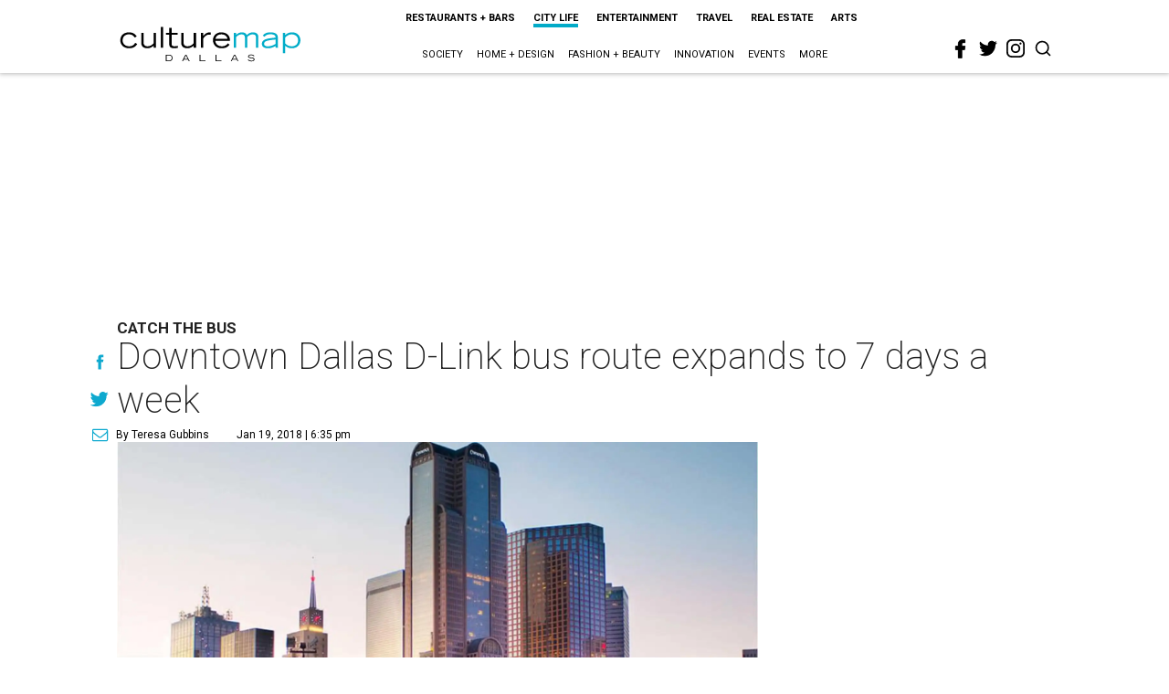

--- FILE ---
content_type: text/html; charset=utf-8
request_url: https://www.google.com/recaptcha/api2/aframe
body_size: 268
content:
<!DOCTYPE HTML><html><head><meta http-equiv="content-type" content="text/html; charset=UTF-8"></head><body><script nonce="mFn13zhgDjmmVI-SYzkG7A">/** Anti-fraud and anti-abuse applications only. See google.com/recaptcha */ try{var clients={'sodar':'https://pagead2.googlesyndication.com/pagead/sodar?'};window.addEventListener("message",function(a){try{if(a.source===window.parent){var b=JSON.parse(a.data);var c=clients[b['id']];if(c){var d=document.createElement('img');d.src=c+b['params']+'&rc='+(localStorage.getItem("rc::a")?sessionStorage.getItem("rc::b"):"");window.document.body.appendChild(d);sessionStorage.setItem("rc::e",parseInt(sessionStorage.getItem("rc::e")||0)+1);localStorage.setItem("rc::h",'1769765596114');}}}catch(b){}});window.parent.postMessage("_grecaptcha_ready", "*");}catch(b){}</script></body></html>